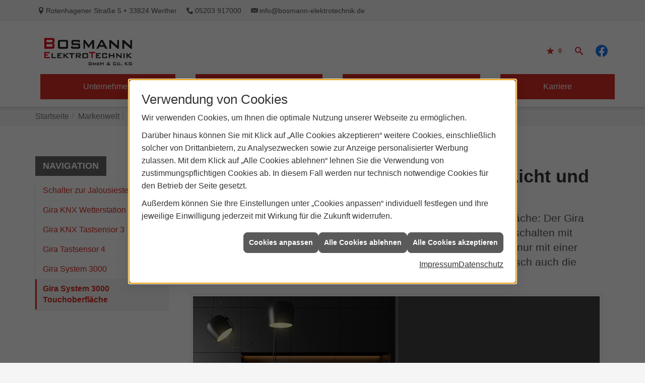

--- FILE ---
content_type: text/html; charset=utf-8
request_url: https://www.bosmann-elektrotechnik.de/marke_hersteller_produkte/gira/produkte/jalousiesteuerung/gira-system-3000-touchoberflaeche
body_size: 8816
content:
<!DOCTYPE html><html lang="de"><head><title>Gira System 3000 Touchoberfläche - Bosmann Elektrotechnik</title><meta name="Content-Type" content="text/html;charset=utf-8"/><meta name="description" content="Gira System 3000 Touchoberfläche. Schalten ohne Schalter, dafür aber mit einer intuitiven Touch-Oberfläche. Jetzt bei uns ansehen!"/><meta name="robots" content="index, follow"/><meta name="keywords" content="Elektriker,Werther,Bosmann Elektrotechnik,Lampen,Bewegungsmelder,Alarmanlagen,Steckdosen,Elektro,Installation,Zeitschaltuhr,Adapter,Elektronik,Elektrotechnik,Lichtschalter,Nachtlicht,Elektroinstallation,Tischlampen,Brandschutz,Stromzähler,Solarenergie,steckdose,Installateur,Wasserzähler,Solarzelle,Steckdosenleiste,Wechselschalter,Dimmer,Zählerschrank,Solarzellen,Solarmodule,Nachtstrom,Elektroinstallateur,Elektrogeräte,Taster,Steckverbinder,Temperaturregler,Drehstromzähler,Solarmodul,Netzwerktechnik,Steckdosenadapter,Elektrohandel,Stromversorgung,Solartechnik,Elektroplanung,Hausinstallation,Wohnraumleuchten,Elektroinstallationen,Stromleitungen,Elektroanlagen, Schalter, Touch, Gira, Schaltprogramm, Schalter, Smart-Home"/><meta name="revisit-after" content="28 days"/><meta name="google-site-verification" content="bJzfnNrJuGYFXkEZx1EDoMIoYW0gKO3DXoYiVGwpJ70"/><meta name="viewport" content="width=device-width, initial-scale=1.0, user-scalable=no"/><meta name="company" content="Bosmann Elektrotechnik"/><meta name="date" content="2026-01-24"/><meta property="og:type" content="website"/><meta property="og:locale" content="de-DE"/><meta property="og:site_name" content="Bosmann Elektrotechnik GmbH & Co. KG"/><meta property="og:url" content="https://www.bosmann-elektrotechnik.de/marke_hersteller_produkte/gira/produkte/jalousiesteuerung/gira-system-3000-touchoberflaeche"/><meta property="article:published_time" content="2025-06-24T11:26:10"/><meta property="og:image" content="https://www.bosmann-elektrotechnik.de/scripts/get.aspx?media=/config/theme/og-image.png"/><meta property="og:image:secure_url" content="https://www.bosmann-elektrotechnik.de/scripts/get.aspx?media=/config/theme/og-image.png"/><meta property="og:title" content=" Gira System 3000 Touchoberfläche"/><meta property="twitter:title" content=" Gira System 3000 Touchoberfläche"/><meta property="twitter:card" content="summary"/><meta property="og:description" content="Gira System 3000 Touchoberfläche. Schalten ohne Schalter, dafür aber mit einer intuitiven Touch-Oberfläche. Jetzt bei uns ansehen!"/><meta property="twitter:description" content="Gira System 3000 Touchoberfläche. Schalten ohne Schalter, dafür aber mit einer intuitiven Touch-Oberfläche. Jetzt bei uns ansehen!"/><link href="https://www.bosmann-elektrotechnik.de/marke_hersteller_produkte/gira/produkte/jalousiesteuerung/gira-system-3000-touchoberflaeche" rel="canonical"/><link href="https://www.bosmann-elektrotechnik.de/scripts/get.aspx?media=/config/theme/apple-touch-icon.png" rel="apple-touch-icon"/><link href="https://www.bosmann-elektrotechnik.de/scripts/get.aspx?media=/config/theme/favicon.ico" rel="shortcut icon" type="image/x-icon"/><link href="/scripts/get.aspx?media=/config/theme/css/include.min.css&v=06012026184657" rel="stylesheet" type="text/css"/><script type="application/ld+json">{"@context":"http://schema.org","@type":"LocalBusiness","name":"Bosmann Elektrotechnik GmbH & Co. KG","image":"www.bosmann-elektrotechnik.de/media/config/theme/logo.png","@id":"www.bosmann-elektrotechnik.de","url":"www.bosmann-elektrotechnik.de","telephone":"05203 917000","email":"info@bosmann-elektrotechnik.de","address":{"@type":"PostalAddress","streetAddress":"Rotenhagener Straße 5","addressLocality":"Werther","postalCode":"33824","addressCountry":"DE"},"geo":{"@type":"GeoCoordinates"},"sameAs":["https://www.facebook.com/Bosmann.Elektrotechnik/"]}</script></head><body class="body_layout layout_main" data-active-content-q="/marke_hersteller_produkte/gira/produkte/jalousiesteuerung/gira-system-3000-touchoberflaeche" data-active-audience-q="kein" data-is-bot="true"><!-- IP = 24 --><!-- SID = iycahtkkitnmb2yqhewdxifk --><!-- ShopID = 8920 (-321) --><!-- AppMode = offline --><!-- Loc = 1 --><!-- Page generated = 24.01.2026 06:49:15 --><!-- Page rendering = 391 --><!-- Cached = False -->
 <a href="/scripts/kontakt/mail.aspx" rel="nofollow" style="display:none">Kontakt</a> 
<nav id="mobile_menu"></nav><div id="layout_search"><a class="search_close" href="javascript:;" target="_self" title="Suche schließen"><span></span><span></span></a><div class="search_form container"><h3 class="search_title">Suche</h3><div class="insertcsuche"><form action="/scripts/csearch.aspx" id="csuche" name="csuche" data-q-show-pending-on="submit" method=get enctype=multipart/form-data role="search"    ><div class="input-group"><input class="form-control form-control" aria-label="Webseite durchsuchen"   placeholder="... Ihre Suche ..." maxlength="200" title="Ihre Suche" id="suchbgr" name="suchbgr" type="text"/><input class="form-control" aria-label="Webseite durchsuchen"   value="HBPCM" id="SearchSpecs" name="SearchSpecs" type="hidden"/><input class="form-control" aria-label="Webseite durchsuchen"   value="false" id="ShowSpecs" name="ShowSpecs" type="hidden"/><input class="form-control" aria-label="Webseite durchsuchen"   value="5" id="DefCount" name="DefCount" type="hidden"/><input class="form-control" aria-label="Webseite durchsuchen"   value="HBPCM" id="ResOrder" name="ResOrder" type="hidden"/><div class="input-group-btn"><button class="btn btn-primary iconSetQ iconSetQ-search" id="sub" title="Suchen" type="submit"><span class="sr-only">Suchen</span></button></div></div></form></div></div></div><div id="layout_wrapper"><header class="header_start" id="layout_header"><div class="header_contactbar hidden-xs hidden-sm"><div class="container"><ul class="header_contactbar_list"><li class="header_contactbar_item header_contactbar_location iconSetQ iconSetQ-location"><a href="/unternehmen/elektro/kontakt" target="_self" rel="noreferrer" title="Mehr erfahren"><span class="value">Rotenhagener Straße 5</span><span class="contact_distance">•</span><span class="value">33824 Werther</span></a></li><li class="header_contactbar_item header_contactbar_phone iconSetQ iconSetQ-phone"><span class="hidden-xs hidden-sm"><span class="value">05203 917000</span></span><span class="hidden-md hidden-lg"><span class="value"><a href="tel:05203917000" title="05203 917000">05203 917000</a></span></span></li><li class="header_contactbar_item header_contactbar_mail iconSetQ iconSetQ-mail"><span class="value"><a title="E-Mail" data-q-trigger="ieQ.system.helper.uncrypt" data-q-uncrypt="105:110:102:111:64:98:111:115:109:97:110:110:45:101:108:101:107:116:114:111:116:101:99:104:110:105:107:46:100:101">-nebelotk.fnedmon@krtashoienci</a></span></li></ul></div></div><div class="header_navbar"><div class="navbar_container container"><div class="navbar_inner"><div class="navbar_inner_container container"><a class="navbar_logo" href="/home.aspx" target="_self" rel="noreferrer" title="Zur Startseite"><picture class="responsiveImageQ"><template class="sourceQ" data-src="/media/config/theme/logo.png" data-startwidth="" data-focus-x="0.5" data-focus-y="0.5" data-fancy="false" data-static="true" data-previewcode="613,157,ff47ff,ffeed7,ffffec,ffffff,ff5fff,ffffe1,ffffff,ffffff,ff80df,ffffed,ffffff,ffffff,ff99ee,ffffff,ffffff,ffffff"></template><img src="" alt="Logo Bosmann Elektrotechnik"></picture></a><div class="navbar_nav"><nav class="navbar_menu main_menu"><ul><li class="dropdown_item single"><span title="Unternehmen">Unternehmen</span><div class="dropdown_content"><ul role="menu"   data-listing="standard"><li role="none"  ><a role="menuitem"   href="/unternehmen/elektro/ueber_uns" title="Über uns">Über uns</a></li><li role="none"  ><a role="menuitem"   href="/unternehmen/elektro/kundendienstanfrage" title="Kundendienstanfrage">Kundendienstanfrage</a></li><li role="none"  ><a role="menuitem"   href="/unternehmen/elektro/aktuelles" title="Aktuelles">Aktuelles</a></li><li role="none"  ><a role="menuitem"   href="/unternehmen/elektro/kundendienst" title="Kundendienst">Kundendienst</a></li><li role="none"  ><a role="menuitem"   href="/unternehmen/elektro/leistungen" title="Leistungen">Leistungen</a></li><li role="none"  ><a role="menuitem"   href="/unternehmen/elektro/zertifikate" title="Zertifikate">Zertifikate</a></li><li role="none"  ><a role="menuitem"   href="/unternehmen/elektro/vorort-plus" title="Warum wir?">Warum wir?</a></li><li role="none"  ><a role="menuitem"   href="/unternehmen/elektro/referenzen" title="Referenzen">Referenzen</a></li><li role="none"  ><a role="menuitem"   href="/unternehmen/elektro/mitarbeiter" title="Unser Team">Unser Team</a></li><li role="none"  ><a role="menuitem"   href="/unternehmen/elektro/recruiting" title="Karriere">Karriere</a></li><li role="none"  ><a role="menuitem"   href="/unternehmen/elektro/kontakt" title="Kontakt">Kontakt</a></li></ul></div></li><li><a href="/marke_hersteller_produkte" target="_self" title="Markenwelt">Markenwelt</a></li><li class="dropdown_item multi"><span title="Beratungswelt">Beratungswelt</span><div class="dropdown_content"><div class="tabQ panel-group dropdown_tabs" data-showonstart=""><ul class="nav nav-tabs" role="tablist"></ul><div class="tab-content"><div class="tabItemQ tab-pane" data-headline="Elektrotechnik" role="tabpanel"><ul class="menuFirstLevel"><li><a href="/elektro" target="_self" title="Beratungswelt Privat" data-zielgruppe="privat">Privat</a><ul role="menu"   data-listing="standard" data-zielgruppe="privat"><li role="none"  ><a role="menuitem"   href="/elektro/anwendungen" title="Tools">Tools</a></li><li role="none"  ><a role="menuitem"   href="/elektro/automation" title="Automation">Automation</a></li><li role="none"  ><a role="menuitem"   href="/elektro/barrierefrei_wohnen" title="Barrierefrei Wohnen">Barrierefrei Wohnen</a></li><li role="none"  ><a role="menuitem"   href="/elektro/beleuchtung" title="Beleuchtung">Beleuchtung</a></li><li role="none"  ><a role="menuitem"   href="/elektro/elektroinstallation" title="Elektroinstallation">Elektro&shy;installation</a></li><li role="none"  ><a role="menuitem"   href="/elektro/elektromobilitaet" title="Elektromobilität">Elektro&shy;mobilität</a></li><li role="none"  ><a role="menuitem"   href="/elektro/energiemanagement" title="Energiemanagement">Energiemanagement</a></li><li role="none"  ><a role="menuitem"   href="/elektro/erneuerbare_energien" title="Erneuerbare Energien">Erneuerbare Energien</a></li><li role="none"  ><a role="menuitem"   href="/elektro/foerdermittel" title="Förderungen + Zuschüsse">Förderungen + Zuschüsse</a></li><li role="none"  ><a role="menuitem"   href="/elektro/kommunikation-multimedia" title="Kommunikationstechnik">Kommu&shy;nikations&shy;technik</a></li><li role="none"  ><a role="menuitem"   href="/elektro/news-innovationen" title="News">News</a></li><li role="none"  ><a role="menuitem"   href="/elektro/photovoltaik" title="Photovoltaik">Photovoltaik</a></li><li role="none"  ><a role="menuitem"   href="/elektro/sicherheitstechnik" title="Sicherheitstechnik">Sicherheitstechnik</a></li><li role="none"  ><a role="menuitem"   href="/elektro/smart_home" title="Smart Home">Smart Home</a></li><li role="none"  ><a role="menuitem"   href="/elektro/tv-sat-empfangstechnik" title="TV + Empfang">TV + Empfang</a></li></ul></li><li><a href="/elektro" target="_self" title="Beratungswelt Gewerblich" data-zielgruppe="gewerblich">Gewerblich</a><ul role="menu"   data-listing="standard" data-zielgruppe="gewerblich"><li role="none"  ><a role="menuitem"   href="/elektro/anwendungen" title="Tools">Tools</a></li><li role="none"  ><a role="menuitem"   href="/elektro/automation" title="Automation">Automation</a></li><li role="none"  ><a role="menuitem"   href="/elektro/beleuchtung" title="Beleuchtung">Beleuchtung</a></li><li role="none"  ><a role="menuitem"   href="/elektro/elektroinstallation" title="Elektroinstallation">Elektro&shy;installation</a></li><li role="none"  ><a role="menuitem"   href="/elektro/elektromobilitaet" title="Elektromobilität">Elektro&shy;mobilität</a></li><li role="none"  ><a role="menuitem"   href="/elektro/energiemanagement" title="Energiemanagement">Energiemanagement</a></li><li role="none"  ><a role="menuitem"   href="/elektro/erneuerbare_energien" title="Erneuerbare Energien">Erneuerbare Energien</a></li><li role="none"  ><a role="menuitem"   href="/elektro/foerdermittel" title="Förderungen + Zuschüsse">Förderungen + Zuschüsse</a></li><li role="none"  ><a role="menuitem"   href="/elektro/kommunikation-multimedia" title="Kommunikationstechnik">Kommu&shy;nikations&shy;technik</a></li><li role="none"  ><a role="menuitem"   href="/elektro/photovoltaik" title="Photovoltaik">Photovoltaik</a></li><li role="none"  ><a role="menuitem"   href="/elektro/sicherheitstechnik" title="Sicherheitstechnik">Sicherheitstechnik</a></li><li role="none"  ><a role="menuitem"   href="/elektro/smart_building" title="Smart Building">Smart Building</a></li><li role="none"  ><a role="menuitem"   href="/elektro/tv-sat-empfangstechnik" title="TV + Empfang">TV + Empfang</a></li></ul></li><li><a href="/elektro" target="_self" title="Beratungswelt" data-zielgruppe="architekt">Planer</a><ul role="menu"   data-listing="standard" data-zielgruppe="architekt"><li role="none"  ><a role="menuitem"   href="/elektro/anwendungen" title="Tools">Tools</a></li><li role="none"  ><a role="menuitem"   href="/elektro/architekt-handwerkspartner-beleuchtung" title="Beleuchtungskompetenz">Beleuchtungskompetenz</a></li><li role="none"  ><a role="menuitem"   href="/elektro/architekt-handwerkspartner-elektroinstallation" title="Elektrokompetenz">Elektrokompetenz</a></li><li role="none"  ><a role="menuitem"   href="/elektro/architekt-handwerkspartner-smart_home" title="Smart Building Kompetenz">Smart Building Kompetenz</a></li><li role="none"  ><a role="menuitem"   href="/elektro/automation" title="Automation">Automation</a></li><li role="none"  ><a role="menuitem"   href="/elektro/elektroinspiration" title="Elektroinspirationen">Elektro&shy;inspirationen</a></li><li role="none"  ><a role="menuitem"   href="/elektro/foerdermittel" title="Förderungen + Zuschüsse">Förderungen + Zuschüsse</a></li><li role="none"  ><a role="menuitem"   href="/elektro/lichtimpressionen" title="Lichtimpressionen">Lichtimpressionen</a></li><li role="none"  ><a role="menuitem"   href="/elektro/news-innovationen" title="News">News</a></li><li role="none"  ><a role="menuitem"   href="/elektro/photovoltaik" title="Photovoltaik">Photovoltaik</a></li><li role="none"  ><a role="menuitem"   href="/elektro/zusammenarbeit" title="Zusammenarbeit mit uns">Zusammenarbeit mit uns</a></li></ul></li></ul></div></div></div><div class="clearfix"></div></div></li><li><a href="/unternehmen/elektro/recruiting" target="_self" rel="noreferrer" title="Karriere">Karriere</a></li></ul><div class="clearfix"></div></nav><div class="navbar_buttons"><ul class="navbar_buttons_list"><li class="navbar_buttons_item navbar_buttons_location hidden-md hidden-lg"><a href="/home.aspx" target="_self" rel="noreferrer" title="Jetzt Kontakt aufnehmen"><span class="iconSetQ iconSetQ-location"></span></a></li><li class="navbar_buttons_item navbar_buttons_phone hidden-md hidden-lg"><a class="iconSetQ iconSetQ-smartphone" href="tel:05203917000" title="Telefon"></a></li><li class="navbar_buttons_item navbar_buttons_mail hidden-md hidden-lg"><a class="iconSetQ iconSetQ-mail" title="E-Mail" data-q-uncrypt="105:110:102:111:64:98:111:115:109:97:110:110:45:101:108:101:107:116:114:111:116:101:99:104:110:105:107:46:100:101"></a></li><li class="navbar_buttons_item navbar_buttons_cart"></li><li class="navbar_buttons_item navbar_buttons_watchlist"><a href="#" title="Ihre Merkliste" data-q-trigger="ieQ.system.window.open" data-q-url="/unternehmen/elektro/merkliste?hdModus=" data-q-windowname="_self"><span class="iconSetQ iconSetQ-notelist-view"></span><span class="badge" title="Ihre Merkliste" data-q-mlcount="true" data-count="0">0</span></a></li><li class="navbar_buttons_item navbar_buttons_search"><a class="header_search_toggle" href="#" target="_self" title="Seite durchsuchen"><span class="iconSetQ iconSetQ-search"></span></a></li><li class="fb_head insertsocialmedia hidden-xs hidden-sm"><div class="insertsocialmedia"><div class="socialmediaQ socialmediaQ-facebook socialmediaQ-default"><a href="https://www.facebook.com/Bosmann.Elektrotechnik/" target="_blank" rel="noreferrer"><picture class="responsiveImageQ"><template class="sourceQ" data-src="/content/images/socialmedialogos/facebook_q.svg" data-startwidth="" data-fancy="" data-previewcode=""></template><img src="" alt="Ein Facebook-Logo"></picture></a></div></div></li><li class="navbar_buttons_item navbar_buttons_menu"><a class="header_menu_toggle" href="#mobile_menu" target="_self" title="Navigation"><span class="iconSetQ iconSetQ-navigation"></span></a></li><li class="fb_head hidden-md hidden-lg"><div class="insertsocialmedia"><div class="socialmediaQ socialmediaQ-facebook socialmediaQ-default"><a href="https://www.facebook.com/Bosmann.Elektrotechnik/" target="_blank" rel="noreferrer"><picture class="responsiveImageQ"><template class="sourceQ" data-src="/content/images/socialmedialogos/facebook_q.svg" data-startwidth="" data-fancy="" data-previewcode=""></template><img src="" alt="Ein Facebook-Logo"></picture></a></div></div></li></ul></div></div></div></div></div></div></header><div id="layout_boxed_wrapper"><nav id="layout_breadcrumb"><div class="container"><div class="insertbreadcrumb" aria-label="Breadcrumb"  ><ol class="breadcrumb"><li><a href="https://www.bosmann-elektrotechnik.de" rel="noreferrer">Startseite</a></li><li><a href="/marke_hersteller_produkte" rel="noreferrer">Markenwelt</a></li><li><a href="/marke_hersteller_produkte/gira" rel="noreferrer">GIRA</a></li><li><a href="/marke_hersteller_produkte/gira/produkte" rel="noreferrer">Produkte</a></li><li><a href="/marke_hersteller_produkte/gira/produkte/jalousiesteuerung" rel="noreferrer">Jalousiesteuerung</a></li><li class="active" aria-current="page"  >Gira System 3000 Touchoberfläche</li></ol></div></div></nav><main id="layout_main"><div class="container"><div class="row contentWidthQ"><div class="containerQ"><div class="hidden-xs hidden-sm col-xs-12 col-sm-12 col-md-3 col-lg-3" id="aside"><h3 class="sidebar_title">Navigation</h3><div class="sub_menu"><ul role="menu"   data-listing="standard"><li role="none"  ><a role="menuitem"   href="/marke_hersteller_produkte/gira/produkte/jalousiesteuerung/gira-schalter-zur-manuellen-jalousiesteueurung" title="Schalter zur Jalousiesteuerung">Schalter zur Jalousiesteuerung</a></li><li role="none"  ><a role="menuitem"   href="/marke_hersteller_produkte/gira/produkte/jalousiesteuerung/gira-knx-wetterstation" title="Gira KNX Wetterstation Plus">Gira KNX Wetterstation Plus</a></li><li role="none"  ><a role="menuitem"   href="/marke_hersteller_produkte/gira/produkte/jalousiesteuerung/gira-tastsensor-3" title="Gira KNX Tastsensor 3">Gira KNX Tastsensor 3</a></li><li role="none"  ><a role="menuitem"   href="/marke_hersteller_produkte/gira/produkte/jalousiesteuerung/gira-tastsensor-4" title="Gira Tastsensor 4">Gira Tastsensor 4</a></li><li role="none"  ><a role="menuitem"   href="/marke_hersteller_produkte/gira/produkte/jalousiesteuerung/gira-system-3000-manuelle-jalousiesteuerung" title="Gira System 3000">Gira System 3000</a></li><li role="none"  ><a role="menuitem"   href="/marke_hersteller_produkte/gira/produkte/jalousiesteuerung/gira-system-3000-touchoberflaeche" title="Gira System 3000 Touchoberfläche">Gira System 3000 Touchoberfläche</a></li></ul></div></div><div class="col-xs-12 col-sm-12 col-md-9 col-lg-9" id="maincontent"><span class="pull-right"></span><div class="clearfix"></div>

<section><div class="insertcontent"><article><div class="row contentWidthQ"><div class="containerQ"><div class="col-xs-12 col-sm-12 col-md-12 col-lg-12"><header><h1>Gira System 3000 Touchoberfläche - Licht und Jalousie intuitiv steuern.<br></h1><p class="lead">Schalten ohne Schalter, dafür aber mit einer intuitiven Touch-Oberfläche: Der Gira System 3000 Touchaufsatz kombiniert das klassische Ein- und Ausschalten mit komfortabler Dimmfunktion. So können Sie Licht und Jalousie nicht nur mit einer kurzen Berührung aktivieren oder abschalten, sondern per Fingerwisch auch die Feinjustierung übernehmen.</p><picture class="responsiveImageQ marginQ-bottom img-rounded img-thumbnail"><template class="sourceQ" data-src="/media/de/marke_hersteller_produkte/gira/produkte/lichtsteuerung/manuelle-lichtsteuerung/gira-system-300-touchoberflaeche/gira_system_3000_touchaufsatz_21794_1606412783.jpg" data-startwidth="" data-focus-x="0.5" data-focus-y="0.5" data-fancy="false" data-previewcode=""></template><img src="" alt="Berührungsempfindlicher Gira System 3000 Touchaufsatz in Schwarz matt zur smarten Licht- und Jalousiesteuerung."></picture></header></div></div></div><div class="row contentWidthQ"><div class="containerQ"><div class="col-xs-12 col-sm-12 col-md-12 col-lg-12"><p><b>Berührungsempfindliche Touch-Flächen mit smarten Funktionen.</b></p><p>Drei Berührungspunkte sowie eine Wischfläche ermöglichen die präzise Licht- und Jalousiesteuerung. Wie auf Ihrem Smartphone brauchen Sie nur die Oberfläche leicht zu berühren, um Licht und Jalousie ein- oder auszuschalten. Die Feinjustierung gelingt Ihnen mit einem einfachen Fingerwisch nach oben oder unten: Bei der Lichtsteuerung regeln Sie damit die Helligkeit, während Sie bei der Jalousiesteuerung die Position exakt bestimmen.</p><p><b>Farbvarianten</b></p></div></div></div><div class="row contentWidthQ"><div class="containerQ"><div class="col-xs-12 col-sm-12 col-md-4 col-lg-4"><ul><li>Farbe Alu</li><li>Reinweiß seidenmatt</li><li>Anthrazit</li></ul></div><div class="col-xs-12 col-sm-12 col-md-4 col-lg-4"><ul><li>Edelstahl</li><li>Cremeweiß glänzend</li><li>Grau matt</li></ul></div><div class="col-xs-12 col-sm-12 col-md-4 col-lg-4"><ul><li>Schwarz matt</li><li>Reinweiß glänzend</li></ul></div></div></div><div class="row equalHeightQ equalHeightQ-spacer contentWidthQ"><div class="containerQ"><div class="col-xs-12 col-sm-12 col-md-12 col-lg-12"><figure class="marginQ-bottom"><picture class="responsiveImageQ"><template class="sourceQ" data-src="/media/de/marke_hersteller_produkte/gira/produkte/lichtsteuerung/manuelle-lichtsteuerung/gira-system-300-touchoberflaeche/2021-02-23_14_24_14-gira_system_3000_touchaufsatz___smart_home.jpg" data-startwidth="" data-focus-x="0.5" data-focus-y="0.5" data-fancy="false" data-previewcode=""></template><img src="" alt="Gira System 3000 Touchaufsatz mit drei Berührungspunkten und einer Wischfläche zur Licht- und Jalousiesteuerung."></picture><figcaption class="text-center">Drei Touch-Flächen und eine Wisch­fläche ermög­lichen die präzise Steue­rung von Licht und Jalousie.</figcaption></figure><p><b>Berührungsempfindliche Touch-Flächen mit smarten Funktionen.</b></p><p>Drei Berührungspunkte sowie eine Wischfläche ermöglichen die präzise Licht- und Jalousiesteuerung. Wie auf Ihrem Smartphone brauchen Sie nur die Oberfläche leicht zu berühren, um Licht und Jalousie ein- oder auszuschalten. Die Feinjustierung gelingt Ihnen mit einem einfachen Fingerwisch nach oben oder unten: Bei der Lichtsteuerung regeln Sie damit die Helligkeit, während Sie bei der Jalousiesteuerung die Position exakt bestimmen.</p><p><b>Berührungsempfindliche Touch-Flächen mit smarten Funktionen.</b></p><p>Drei Berührungspunkte sowie eine Wischfläche ermöglichen die präzise Licht- und Jalousiesteuerung. Wie auf Ihrem Smartphone brauchen Sie nur die Oberfläche leicht zu berühren, um Licht und Jalousie ein- oder auszuschalten. Die Feinjustierung gelingt Ihnen mit einem einfachen Fingerwisch nach oben oder unten: Bei der Lichtsteuerung regeln Sie damit die Helligkeit, während Sie bei der Jalousiesteuerung die Position exakt bestimmen.</p><figure class="marginQ-bottom"><picture class="responsiveImageQ"><template class="sourceQ" data-src="/media/de/marke_hersteller_produkte/gira/produkte/lichtsteuerung/manuelle-lichtsteuerung/gira-system-300-touchoberflaeche/bild2a_21844_1607059487.jpg" data-startwidth="" data-focus-x="0.5" data-focus-y="0.5" data-fancy="false" data-previewcode=""></template><img src="" alt="Gira System 3000 Touchaufsatz mit beleuchteter Touch- und Wischfläche zur smarten Licht- und Jalousiesteuerung an der Wand."></picture><figcaption class="text-center">Beleuchtete Touch- und Wisch­flächen ermög­lichen beste Orien­tierung auch bei Dunkel­heit.</figcaption></figure><p><b>Die smarte Ergänzung im Gira System 3000.</b></p><p>Möchten Sie Licht oder Jalousie mit der Touch-Oberfläche steuern? Im Gira System 3000 können Sie diesen ganz einfach mit Ihren vorhandenen Aufsätzen für Licht- und Jalousiesteuerung austauschen oder ergänzend installieren lassen.</p></div></div></div><div class="spacerQ" aria-hidden="true"  ></div></article></div></section><div class="insertcontent"><div class="creatorreferenceconsultingworld"><p class="marginQ-top"><strong>HINWEIS:</strong> Verantwortlich für den Inhalt dieser Seite ist die ieQ-systems Elektro GmbH &amp; Co. KG</p></div></div>

</div></div></div></div></main><footer id="layout_footer"><div class="layout_footer_top"><div class="container"><div class="row"><div class="col-xs-12 col-sm-4 col-md-4 col-lg-4"><div class="footer_contact"><h3 class="footer_title">Kontakt</h3><address class="footer_address"><ul><li><span class="iconSetQ iconSetQ-location"></span><div class="insertfirmendaten" data-trennzeichen="umbruch"><div class="insertfirmendaten_item insertfirmendaten_name"><span class="insertfirmendaten_value">Bosmann Elektrotechnik</span></div><div class="insertfirmendaten_item insertfirmendaten_street"><span class="insertfirmendaten_value">Rotenhagener Straße 5</span></div><div class="insertfirmendaten_item insertfirmendaten_postalcity"><span class="insertfirmendaten_value">33824 Werther</span></div></div></li><li><span class="iconSetQ iconSetQ-phone"></span><div class="hidden-xs hidden-sm"><div class="insertfirmendaten" data-trennzeichen=""><span class="insertfirmendaten_value">05203 917000</span></div></div><div class="hidden-md hidden-lg"><div class="insertfirmendaten" data-trennzeichen=""><span class="insertfirmendaten_value"><a href="tel:05203917000" title="05203 917000">05203 917000</a></span></div></div></li><li><span class="iconSetQ iconSetQ-mail"></span><div class="insertfirmendaten" data-trennzeichen=""><span class="insertfirmendaten_value"><a title="E-Mail" data-q-trigger="ieQ.system.helper.uncrypt" data-q-uncrypt="105:110:102:111:64:98:111:115:109:97:110:110:45:101:108:101:107:116:114:111:116:101:99:104:110:105:107:46:100:101">t@esfknleeit.aedb-nhnomcorinok</a></span></div></li></ul></address></div></div><div class="col-xs-12 col-sm-4 col-md-4 col-lg-4"><div class="footer_navigation"><h3 class="footer_title">Navigation</h3><nav class="footer_menue"><div class="insertlisting"><ul role="menu"   data-listing="standard"><li role="none"  ><a role="menuitem"   href="/elektro/anwendungen" title="Tools">Tools</a></li><li role="none"  ><a role="menuitem"   href="/elektro/architekt-handwerkspartner-beleuchtung" title="Beleuchtungskompetenz">Beleuchtungskompetenz</a></li><li role="none"  ><a role="menuitem"   href="/elektro/architekt-handwerkspartner-elektroinstallation" title="Elektrokompetenz">Elektrokompetenz</a></li><li role="none"  ><a role="menuitem"   href="/elektro/architekt-handwerkspartner-smart_home" title="Smart Building Kompetenz">Smart Building Kompetenz</a></li><li role="none"  ><a role="menuitem"   href="/elektro/automation" title="Automation">Automation</a></li><li role="none"  ><a role="menuitem"   href="/elektro/barrierefrei_wohnen" title="Barrierefrei Wohnen">Barrierefrei Wohnen</a></li><li role="none"  ><a role="menuitem"   href="/elektro/beleuchtung" title="Beleuchtung">Beleuchtung</a></li><li role="none"  ><a role="menuitem"   href="/elektro/elektroinspiration" title="Elektroinspirationen">Elektro&shy;inspirationen</a></li><li role="none"  ><a role="menuitem"   href="/elektro/elektroinstallation" title="Elektroinstallation">Elektro&shy;installation</a></li><li role="none"  ><a role="menuitem"   href="/elektro/elektromobilitaet" title="Elektromobilität">Elektro&shy;mobilität</a></li><li role="none"  ><a role="menuitem"   href="/elektro/energiemanagement" title="Energiemanagement">Energiemanagement</a></li><li role="none"  ><a role="menuitem"   href="/elektro/erneuerbare_energien" title="Erneuerbare Energien">Erneuerbare Energien</a></li><li role="none"  ><a role="menuitem"   href="/elektro/foerdermittel" title="Förderungen + Zuschüsse">Förderungen + Zuschüsse</a></li><li role="none"  ><a role="menuitem"   href="/elektro/kommunikation-multimedia" title="Kommunikationstechnik">Kommu&shy;nikations&shy;technik</a></li><li role="none"  ><a role="menuitem"   href="/elektro/lichtimpressionen" title="Lichtimpressionen">Lichtimpressionen</a></li><li role="none"  ><a role="menuitem"   href="/elektro/news-innovationen" title="News">News</a></li><li role="none"  ><a role="menuitem"   href="/elektro/photovoltaik" title="Photovoltaik">Photovoltaik</a></li><li role="none"  ><a role="menuitem"   href="/elektro/sicherheitstechnik" title="Sicherheitstechnik">Sicherheitstechnik</a></li><li role="none"  ><a role="menuitem"   href="/elektro/smart_building" title="Smart Building">Smart Building</a></li><li role="none"  ><a role="menuitem"   href="/elektro/smart_home" title="Smart Home">Smart Home</a></li><li role="none"  ><a role="menuitem"   href="/elektro/tv-sat-empfangstechnik" title="TV + Empfang">TV + Empfang</a></li><li role="none"  ><a role="menuitem"   href="/elektro/zusammenarbeit" title="Zusammenarbeit mit uns">Zusammenarbeit mit uns</a></li></ul></div></nav></div></div><div class="col-xs-12 col-sm-4 col-md-4 col-lg-4"><div class="footer_ueberuns"><h3 class="footer_title">Zertifizierungen</h3><div class="row"><div class="marginQ-bottom col-xs-6 col-sm-6 col-md-6 col-lg-6 col-xs-offset-3 col-sm-offset-0"><picture class="responsiveImageQ footer_image"><template class="sourceQ" data-src="/media/de/unternehmen/e-check_logo.png" data-startwidth="" data-focus-x="0.5" data-focus-y="0.5" data-fancy="false" data-previewcode="450,400"></template><img src="" alt="Logo"></picture></div><div class="marginQ-bottom col-xs-6 col-sm-6 col-md-6 col-lg-6 col-xs-offset-3 col-sm-offset-0"><picture class="responsiveImageQ footer_image"><template class="sourceQ" data-src="/media/de/unternehmen/knx_logo_big.png" data-startwidth="" data-focus-x="0.5" data-focus-y="0.5" data-fancy="false" data-previewcode="450,400"></template><img src="" alt="Logo"></picture></div><div class="marginQ-bottom col-xs-6 col-sm-12 col-md-12 col-lg-12"><div class="spacerQ hidden-xs" aria-hidden="true"  ></div><div class="spacerQ hidden-xs" aria-hidden="true"  ></div><picture class="responsiveImageQ footer_image"><template class="sourceQ" data-src="/media/de/unternehmen/e-logo-energieeffizienz.png" data-startwidth="" data-focus-x="0.5" data-focus-y="0.5" data-fancy="false" data-previewcode="500,100"></template><img src="" alt="Logo"></picture></div></div></div></div></div></div></div><div class="layout_footer_bottom"><div class="container"><nav class="clearfix"><ul class="list-inline"><li><a href="/home.aspx" rel="noreferrer" title="Mehr erfahren"><small>Home</small></a></li><li><a href="/recht/impressum" rel="noreferrer" title="Mehr erfahren"><small>Impressum</small></a></li><li><a href="/unternehmen/elektro/kontakt" rel="noreferrer" title="Mehr erfahren"><small>Kontakt</small></a></li><li><a href="/recht/datenschutz" rel="noreferrer" title="Mehr erfahren"><small>Datenschutz</small></a></li><li><a href="/sitemap" rel="noreferrer" title="Mehr erfahren"><small>Sitemap</small></a></li><li><a href="javascript:ieQ.cookie.showManager('md')" rel="noreferrer" title="Mehr erfahren"><small>Verwaltung der Cookies</small></a></li></ul><div class="pull-left false_footnote"><small>© 24.01.2026 Bosmann Elektrotechnik GmbH & Co. KG</small></div></nav></div></div></footer></div></div><script src="/scripts/get.aspx?media=/config/theme/js/include.min.js&v=14012026175054" type="text/javascript"></script></body></html>